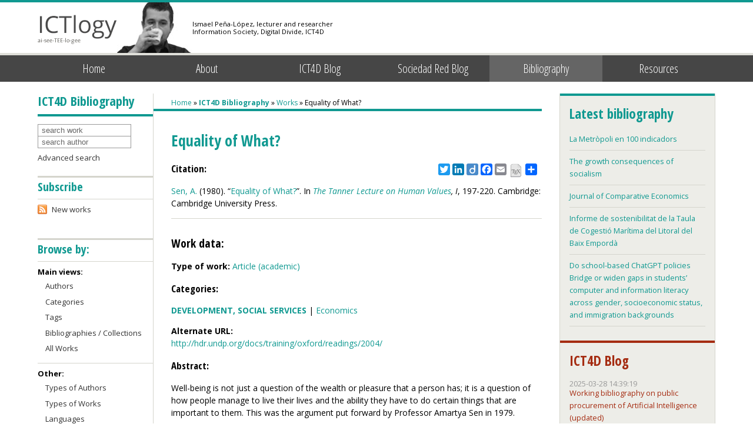

--- FILE ---
content_type: text/html; charset=UTF-8
request_url: https://ictlogy.net/bibliography/reports/projects.php?idp=845&lang=en
body_size: 6907
content:
<!DOCTYPE html PUBLIC "-//W3C//DTD XHTML 1.0 Transitional//EN" "https://www.w3.org/TR/xhtml1/DTD/xhtml1-transitional.dtd">
<html xmlns="https://www.w3.org/1999/xhtml" xml:lang="en" lang="en" dir="ltr">
<head>
<meta http-equiv="content-type" content="text/html; charset=utf-8" />
<!--<meta http-equiv="content-type" content="text/html; charset=ISO-8859-1" />-->
<meta name="origen" content="https://ictlogy.net/bibliography/reports/projects.php?idp=845&lang=en"/>
<meta property="og:url" content="https://ictlogy.net/bibliography/reports/projects.php?idp=845&lang=en"/>
<meta name="generator" content="BibCiter" />
<meta name="description" content="Research on the Information Society, the Digital Divide and Information and Communication Technologies for development"/>
<meta property="og:description" content="Research on the Information Society, the Digital Divide and Information and Communication Technologies for development"/>
<meta name="author" content="Ismael Pe&ntilde;a-L&oacute;pez"/> <!-- Aquesta etiqueta fa referència a qui gestiona el web, tal i com marca l'estàndard HTML. Per les referències bibliogràfiques, estudieu cada cas en particular. -->
<meta name="microid" content="mailto+https:sha1:7f9196bfa5f863e6101fa86ff63ad74c3c07e71a" />
<meta name="organization" content="ICTlogy.net"/>
<meta name="locality" content="EN, Spain"/>
<meta name="lang" content="en, net"/>
<meta name="keywords" content="ictlogy, ictlogist, ismael, pe&ntilde;a, l&oacute;pez, science, scholar, academic, ict, ict4d, Information and Communication Technologies for Development, development, digital, divide, ecommunication, knowledge, management, e-learning, e-volunteering, e-volunteer, ngo, nonprofit,campus, peace, blog, weblog, wiki, bibliography, courses"/>
<meta name="robots" content="all" />
<meta http-equiv="cache-control" content="no-cache"/>

<meta property="og:image" content="https://ictlogy.net/img/ictlogy_icon.png"/>
<meta name="twitter:creator" content="@ictlogist" />
<meta name="twitter:card" content="summary" />

<link rel="shortcut icon" type="image/ico" href="/favicon.ico" />
<link rel="image_src" href="https://ictlogy.net/common/img/ismael1.jpg" />
<link rel="alternate" type="application/rss+xml" title="ICT4D Blog RSS 2.0" href="https://ictlogy.net/feed/" />
<link rel="alternate" type="application/rss+xml" title="SociedadRed Blog RSS 2.0" href="https://ictlogy.net/sociedadred/feed/" />
<link rel="alternate" type="application/rss+xml" title="ICT4D Blog Comments RSS 2.0" href="https://ictlogy.net/comments/feed/" />
<link rel="alternate" type="application/rss+xml" title="SociedadRed Blog Comments RSS 2.0" href="https://ictlogy.net/sociedadred/comments/feed/" />
<link rel="alternate" type="application/rss+xml" title="Wiki (newpages) RSS 2.0" href="https://ictlogy.net/wiki/index.php?title=Special:Newpages&amp;feed=rss" />
<link rel="alternate" type="application/rss+xml" title="Wiki (recentchanges) RSS 2.0" href="https://ictlogy.net/wiki/index.php?title=Special:Recentchanges&amp;feed=rss" />
<link rel="alternate" type="application/rss+xml" title="Bibliography RSS 2.0" href="https://ictlogy.net/bibliography/feed_works_rss20.php" />
<link rel="alternate" type="application/rss+xml" title="Entire ICTlogy Feed" href="https://ictlogy.net/lifestream/feed" />
<!--<link rel="profile" href="https://gmpg.org/xfn/11" />-->
<link href="/common/estils_ictlogy.css" rel="stylesheet" type="text/css" />
<link href="/common/estils_ictlogy_interiors.css" rel="stylesheet" type="text/css" />
<link href="/common/estils_ictlogy_colors.css" rel="stylesheet" type="text/css" />
<meta name="viewport" content="width=device-width, initial-scale=1, maximum-scale=10,user-scalable=yes">
<!--<script src="https://ajax.googleapis.com/ajax/libs/jquery/1.7.1/jquery.min.js"></script>--><meta name="twitter:url" content="https://ictlogy.net/bibliography/reports/projects.php?idp=845&lang=en" />
<meta property="og:title" content="Work &raquo; Equality of What?"> 
<meta name="twitter:title" content="Work &raquo; Equality of What?" />
<meta name="description" content="ICTlogy &raquo; ICT4D Bibliography &raquo; Work &raquo; Equality of What?"> 
<meta property="og:description" content="ICTlogy &raquo; ICT4D Bibliography &raquo; Work &raquo; Equality of What?"> 
<meta name="twitter:description" value="ICTlogy &raquo; ICT4D Bibliography &raquo; Work &raquo; Equality of What?" />
<!-- <meta name="twitter:image" content="https://ictlogy.net/common/img/ismael1.jpg" />-->
<meta property="og:image" content="https://ictlogy.net/common/img/ict4dbibliography.png"> 
<meta name="twitter:image" content="https://ictlogy.net/common/img/ict4dbibliography.png" />
    
<link href="https://ictlogy.net/bibliography/dress/style_bibciter.css" rel="stylesheet" type="text/css" />
<link href="https://ictlogy.net/bibliography/dress/style_niceform.css" rel="stylesheet" type="text/css" />
<link href="https://ictlogy.net/bibliography/searchwork.xml" rel="search" type="application/opensearchdescription+xml" title="BibCiter: Work" />


<script type='text/javascript' src='https://ictlogy.net/bibliography/dress/bibciter.js'></script><title>ICTlogy &raquo; ICT4D Bibliography &raquo; Work &raquo; Equality of What?</title>
<meta property="og:title" content="ICTlogy Bibliography &raquo; Work &raquo; Equality of What?"/>
</head>
<body class="resources">
<script src="https://ajax.googleapis.com/ajax/libs/jquery/1.7.1/jquery.min.js"></script>
<script src="https://www.google.com/jsapi" type="text/javascript"></script>
<!-- header -->
<div id="header">
<h1><a href="/">ICTlogy</a></h1>
<div id="tagline"> <img src="/common/img/ismael1.jpg"  alt="Ismael Peña-López" />
<p>Ismael Pe&ntilde;a-L&oacute;pez, lecturer and researcher<br/>Information Society, Digital Divide, ICT4D</p>
</div>
<!--<ul id="idioma">
   <li><a  href=""></a></li>
   </ul>-->
</div>
<!-- FI header --> <div id="menu_container" class="clearfix">
  <ul  id="menu" class="clearfix"  style="z-index: 1000;">
    <li><a href="/" >Home</a></li>
    <li><a href="/about-me" >About</a>
	  <ul class="submenu">
	<li><a href="/?page_id=657">Formal CV</a></li>
	<li><a href="/?page_id=1935">Affiliations</a></li>
	<li><a href="/?page_id=1982">Research</a></li>
	<li><a href="/works?lang=en">Works</a></li>
	<li><a href="/?page_id=1915">Teaching</a></li>
<!--	<li><a href="/consulting?lang=en">Consulting</a></li> -->
	<li><a href="/category/news">News</a></li>
	<li><a href="/?page_id=267">Contact me</a></li>
</ul>    
	</li>
    <li><a href="/ict4dblog" >ICT4D Blog</a>
    	<ul class="submenu">
		<li><a href="/archives/">Browse the archives</a></li>
		<li><a href="/review">Review <small>(ISSN 1886-5208)</small></a></li>
		<li><a href="/conference-reviews">Liveblogging</a></li>
		</ul>
    </li>
    <li><a href="/sociedadred" >Sociedad Red Blog</a>
       	<ul class="submenu">
		<li><a href="/sociedadred/archivos/">Browse the archives</a></li>        
		</ul>
	</li>
	
    <li><a href="/bibliography"  class="active" >Bibliography</a>
       	<ul class="submenu">
		<li><a href="/bibliography/reports/contacts.php?idc=1">Works by Ismael Pe&ntilde;a-L&oacute;pez</a></li>        
		</ul>
	</li>	
	
    <li id="menu-resources"><a href="/resources" >Resources</a>
	    <ul class="submenu">
    
    <li><a href="/wiki">Wiki</a></li>
    <li><a href="/timelines">Timelines</a></li>
	<!--<li><a href="/bibliography/reports/types_projects.php?idtp=16">Courses</a></li>
	<li><a href="/bibliography">Bibliography</a></li>
    <li><a href="/eparticipation">e-participation</a></li>
    <li><a href="/ict4d-calendar">ICT4D Calendar</a></li>
    <li><a href="/ict4d-tweetmap">ICT4D Map</a></li>
	<li><a href="/lifestream/blogroll">Blogroll</a></li>-->
   </ul>	</li>
	
<!--	
    <li><a href="/lifestream" >Lifestream</a>
		<ul class="submenu">
		<li><a href="/lifestream">Feed Aggregator</a></li>
		<li><a href="/lifestream/blogroll">Blogroll</a></li>
		</ul>
	</li>
-->	
  </ul>
</div><div class="colmask threecol">
<div id="colmid">
<div id="colleft">
<div id="main">
<!--
<div id="rap">
<div id="content">
-->  
<div class="breadcrumbs">
<a href="/">Home</a> &raquo; 
<strong><a href="https://ictlogy.net/bibliography">ICT4D Bibliography</a></strong> &raquo; 
<a href="https://ictlogy.net/bibliography/reports/projects_list.php">Works</a> &raquo; 
Equality of What?</div>
<div class="menureport">
</div> 
<div class="post">
<h2 class="storytitle">Equality of What?</h2>
<div class="storycontent">
<div class="socialmedia">
<div class="a2a_kit a2a_kit_size_20 a2a_default_style">
<!--<a title="Add this article to your Mendeley library" href="https://www.mendeley.com/import/?url=https://ictlogy.net/bibliography/reports/projects.php?idp=845"><img src="https://www.mendeley.com/graphics/mendeley.png"/></a>-->
<a class="a2a_button_twitter"></a>
<a class="a2a_button_linkedin"></a>
<a class="a2a_button_diigo"></a>
<a class="a2a_button_facebook"></a>
<a class="a2a_button_email"></a>
<a href="export_bibtex.php?idp=845
	&exportfile=exports/bibtex_project_845.txt&nameexport_contact=Amartya Sen
	&nameexport_project=Equality of What?
	&yearexport_project=1980
	&exportincluder_name_project=The Tanner Lecture on Human Values
	&volume_inclusion=I
	&issue_inclusion=
	&isbntype_project=
	&isbn_project=
	&exportpages_inclusion=197-220
	&exportreference_inclusion=
	&tags_project=
	&sitetitle=ICT4D Bibliography
	&bibciterurl=https://ictlogy.net/bibliography
	&url_project="><img alt="BibTeX logo" title="Export to a BibTeX file" src="https://ictlogy.net/bibliography/img/tex.png"></a>&nbsp;
<a class="a2a_dd" href="https://www.addtoany.com/share"></a>
</div>
<script async src="https://static.addtoany.com/menu/page.js"></script>
</div>
<h4>Citation:</h4>
<div class="bibliography" id="citation"><a href='https://ictlogy.net/bibliography/reports/contacts.php?idc=734' title="Sen, Amartya">Sen, A.</a> (1980). &#8220;<a href="https://ictlogy.net/bibliography/reports/projects.php?idp=845">Equality of What?</a>&#8221;. In 
				<a href='https://ictlogy.net/bibliography/reports/projects.php?idp=846'><em>The Tanner Lecture on Human Values</em></a><em>, I</em>, 197-220. Cambridge: Cambridge University Press.</div>
<h3>Work data:</h3>
<p><strong>Type of work:</strong> <a href='https://ictlogy.net/bibliography/reports/types_projects.php?idtp=3'>Article (academic)</a></p>
<h4>Categories:</h4><a href='https://ictlogy.net/bibliography/reports/types_categories.php?idcat=9'><span style="text-transform: uppercase;"><strong>Development, Social Services</strong></span></a> | <a href='https://ictlogy.net/bibliography/reports/types_categories.php?idcat=16'>Economics</a></p>
<p><strong>Alternate URL:</strong><br/><a href='http://hdr.undp.org/docs/training/oxford/readings/2004/'>http://hdr.undp.org/docs/training/oxford/readings/2004/</a></p><div id="abstract"><a name="abstract"></a><h4>Abstract:</h4><p>Well-being is not just a question of the wealth or pleasure that a person has; it is a question of how people manage to live their lives and the ability they have to do certain things that are important to them. This was the argument put forward by Professor Amartya Sen in 1979.</p>

<p>In his seminal Tanner Lecture – ‘Equality of What?’, Sen unites economics and philosophy to explore how a person’s well-being might best be measured. It was the first in a series of writings in which he developed his capability approach. This focuses on the actual capability and freedom people have to live the kind of life they value. The capability approach has since become a main (inter-disciplinary) alternative to the standard economic frameworks for analysing inequality.</p>

<p>Sen examines and critiques three traditional approaches to equality: utilitarian equality, total utility equality and Rawlsian equality. These relate well-being to either wealth (income or possessions), utility (pleasure, getting what you want) or access to primary social goods (basic liberties and basic goods). Sen shows that each of these approaches has shortcomings; even a combination of the three fails to provide an adequate framework for understanding individual advantage.</p>

<p>Sen builds on and goes beyond Rawl’s theory of justice, with its focus on primary social goods. The Rawlsian approach, he argues, fails to recognise the fundamental differences between human beings. Sen proposes an alternative framework for thinking about equality which he calls ‘basic capability equality’. This approach focuses on a person being able to do certain basic things, such as feed themselves and participate in community life. It concerns a person’s ability to function and achieve.</p>
<p>Key arguments of this thesis include:</p>
<ul>
<li>It is essential to recognise the diversity among people.</li>
<li>People’s needs vary depending on a range of factors: for example health, body size, location, climatic conditions.</li>
<li>Because people’s needs differ, people will also differ in the use they can make of certain goods: for example, a disabled person may need certain things that an able-bodied person does not just to achieve mobility.</li>
<li>The capability approach focuses on a person’s actual capability to make use of the goods, services and opportunities available to them.</li>
<li>Capabilities depend on people’s health (physical and mental) and the circumstances in which they are living.</li>
<li>Some capabilities are universal while others can be culturally specific.</li>
</ul>
<p>(from <a href="http://www.id21.org/id21ext/s5cas1g1.html">id21</a>)</p></div>
<!--
<div id="relatedcontacts">
<h4><a href="javascript:ajaxpage('constellation_object_contacts_projects.php?selnodeid=w845&objectheight=500&objectwidth=680','relatedcontacts');">Visualize related contacts</a></h4>
</div>
-->
		</div> <!-- closes storycontent div> -->
	</div> <!-- closes post div> -->
</div> <!-- closes main div>-->
<!--</div>  closes content div> -->
<div id="sidebar1">
<h2 id="section_title"><a href="https://ictlogy.net/bibliography">ICT4D Bibliography</a></h2>
<div class="searchbox">
	<div>
	<form class="niceform" action="https://ictlogy.net/bibliography/reports/projects_list.php" method="get" name="searchform_sidebar_projects">
	<input class="short" type="text" name="filter_name_project" id="filter_name_project_sidebar" onblur="if(this.value=='')value='search work';" onfocus="if(this.value=='search work')value=''" value="search work" />
	</form>
	</div>
	<div style="margin-top:-8px;">
	<form class="niceform" action="https://ictlogy.net/bibliography/reports/contacts_list.php" method="get" name="searchform_sidebar_contacts">
	<input class="short" type="text" name="filter_dummyname_contact" id="filter_dummyname_contact_sidebar" onblur="if(this.value=='')value='search author';" onfocus="if(this.value=='search author')value=''" value="search author" />
	<div><a href="https://ictlogy.net/bibliography/tools/search.php">Advanced search</a></div>
	</form>	
	</div>   

<h2>Subscribe</h2>
<ul style"margin-top:10px;" class="icon rss">
    <li><a href="https://ictlogy.net/bibliography/feed_works_rss20.php">New works</a></li>
</ul>
</div>

	
<h2>Browse by:</h2> 
<ul class="subcategories">
<li>Main views:	<ul>
		<li><a href="https://ictlogy.net/bibliography/reports/contacts_list.php">Authors</a></li>
		<li><a href="https://ictlogy.net/bibliography/reports/types_categories_list.php">Categories</a></li>
		<li><a href="https://ictlogy.net/bibliography/reports/types_tags_list.php">Tags</a></li>        
		<li><a href="https://ictlogy.net/bibliography/reports/bibliographies_list.php?id_type_project=allgrouped">Bibliographies / Collections</a></li>
		<li><a href="https://ictlogy.net/bibliography/reports/projects_list.php">All Works</a></li>
        </ul></li>
</ul>
        
<ul class="subcategories">        
    <li>Other:    
    <ul>
		<li><a href="https://ictlogy.net/bibliography/reports/types_authors_list.php">Types of Authors</a></li>
		<li><a href="https://ictlogy.net/bibliography/reports/types_projects_list.php">Types of Works</a></li>
		<li><a href="https://ictlogy.net/bibliography/reports/types_languages_list.php">Languages</a></li>
		<li><a href="https://ictlogy.net/bibliography/reports/types_countries_list.php">Countries</a></li>
	</ul>
</li>
</ul>	
	
</div><div id="sidebar2">
<div class="widget resources">
<h2><a href="/bibliography?lang=en">Latest bibliography</a></h2>
<div class="item"><p><a href="https://ictlogy.net/bibliography/reports/projects.php?idp=6075" title="La Metròpoli en 100 indicadors">La Metròpoli en 100 indicadors</a></p></div>
<div class="item"><p><a href="https://ictlogy.net/bibliography/reports/projects.php?idp=6074" title="The growth consequences of socialism">The growth consequences of socialism</a></p></div>
<div class="item"><p><a href="https://ictlogy.net/bibliography/reports/projects.php?idp=6073" title="Journal of Comparative Economics">Journal of Comparative Economics</a></p></div>
<div class="item"><p><a href="https://ictlogy.net/bibliography/reports/projects.php?idp=6072" title="Informe de sostenibilitat de la Taula de Cogestió Marítima del Litoral del Baix Empordà">Informe de sostenibilitat de la Taula de Cogestió Marítima del Litoral del Baix Empordà</a></p></div>
<div class="item"><p><a href="https://ictlogy.net/bibliography/reports/projects.php?idp=6071" title="Do school-based ChatGPT policies Bridge or widen gaps in students’ computer and information literacy across gender, socioeconomic status, and immigration backgrounds">Do school-based ChatGPT policies Bridge or widen gaps in students’ computer and information literacy across gender, socioeconomic status, and immigration backgrounds</a></p></div>
</div><div class="widget blog">
<h2><a href="/ict4dblog">ICT4D Blog</a></h2>
<ul>
<li><p class="data">2025-03-28 14:39:19</p><p><a href="https://ictlogy.net/?p=4830" title="Working bibliography on public procurement of Artificial Intelligence (updated)">Working bibliography on public procurement of Artificial Intelligence (updated)</a></p></li>
<li><p class="data">2025-01-11 10:37:07</p><p><a href="https://ictlogy.net/?p=4820" title="New Public Governance in practice: a programme for the Administration in times of networks, uncertainty and complexity">New Public Governance in practice: a programme for the Administration in times of networks, uncertainty and complexity</a></p></li>

</ul></div><div class="widget blog">
<h2><a href="#label not defined sociedadredgurl">SociedadRed Blog</a></h2>
<ul>
<li><p class="data">2025-12-06 14:52:30</p><p><a href="https://ictlogy.net/sociedadred/?p=1593" title="¿Hay demasiados observatorios públicos?">¿Hay demasiados observatorios públicos?</a></p></li>
<li><p class="data">2025-11-30 14:04:24</p><p><a href="https://ictlogy.net/sociedadred/?p=1574" title="Profesionales de la atención social: vertebradores de la gobernanza de los servicios públicos">Profesionales de la atención social: vertebradores de la gobernanza de los servicios públicos</a></p></li>

</ul></div></div><!-- </div>  closes rap div> -->
</div>
</div>
</div>
<!-- footer -->
<a name="footer"></a><div id="footer">
 <div class="widget_w">
  <div class="col125"><div class="about-simple">
    <h2>About Me</h2>
    <ul class="submenu">
	<li><a href="/?page_id=657">Formal CV</a></li>
	<li><a href="/?page_id=1935">Affiliations</a></li>
	<li><a href="/?page_id=1982">Research</a></li>
	<li><a href="/works?lang=en">Works</a></li>
	<li><a href="/?page_id=1915">Teaching</a></li>
<!--	<li><a href="/consulting?lang=en">Consulting</a></li> -->
	<li><a href="/category/news">News</a></li>
	<li><a href="/?page_id=267">Contact me</a></li>
</ul>    
</div></div>
  <div class="col125"> <h2><a href="/resources">Resources</a></h2>
    <ul class="submenu">
    
    <li><a href="/wiki">Wiki</a></li>
    <li><a href="/timelines">Timelines</a></li>
	<!--<li><a href="/bibliography/reports/types_projects.php?idtp=16">Courses</a></li>
	<li><a href="/bibliography">Bibliography</a></li>
    <li><a href="/eparticipation">e-participation</a></li>
    <li><a href="/ict4d-calendar">ICT4D Calendar</a></li>
    <li><a href="/ict4d-tweetmap">ICT4D Map</a></li>
	<li><a href="/lifestream/blogroll">Blogroll</a></li>-->
   </ul></div>
  <div class="col25">
   <h2><a href="/ict4dblog">ICT4D Blog </a></h2>
   
<ul>
<li><a href="https://ictlogy.net/?p=4830" title="Working bibliography on public procurement of Artificial Intelligence (updated)">Working bibliography on public procurement of Artificial Intelligence (updated)</a></li>
<li><a href="https://ictlogy.net/?p=4820" title="New Public Governance in practice: a programme for the Administration in times of networks, uncertainty and complexity">New Public Governance in practice: a programme for the Administration in times of networks, uncertainty and complexity</a></li>

</ul>   <h2>&nbsp;</h2>
   <h2><a href="/sociedadred">Sociedad Red Blog </a></h2>
   
<ul>
<li><a href="https://ictlogy.net/sociedadred/?p=1593" title="¿Hay demasiados observatorios públicos?">¿Hay demasiados observatorios públicos?</a></li>
<li><a href="https://ictlogy.net/sociedadred/?p=1574" title="Profesionales de la atención social: vertebradores de la gobernanza de los servicios públicos">Profesionales de la atención social: vertebradores de la gobernanza de los servicios públicos</a></li>

</ul>  </div>
  <div class="col225"><h2>Follow Ictlogy</h2>
   <ul class="icon rss">
    <li><a href="http://ictlogy.net/feed/">ICT4D Blog (posts)</a></li>
    <li><a href="http://ictlogy.net/comments/feed/">ICT4D Blog (com.)</a></li>
    <li><a href="http://ictlogy.net/sociedadred/feed/">SociedadRed Blog (posts)</a></li>
    <li><a href="http://ictlogy.net/sociedadred/comments/feed/">SociedadRed Blog (com.)</a></li>
    <li><a href="http://ictlogy.net/bibciter/feed_works_rss20.php">Bibliography</a></li>
    <li><a href="http://ictlogy.net/wiki/index.php?title=Special:Newpages&amp;feed=rss">Wiki (new)</a></li>
    <li><a href="http://ictlogy.net/wiki/index.php?title=Special:Recentchanges&amp;feed=rss">Wiki (recent)</a></li>
<!--    <li><a href="http://ictlogy.net/lifestream/feed">All ICTlogy Universe Feed</a></li>-->
   </ul></div>
  <div class="col225"><h2>Social Networks </h2>
   <ul class="icon">
    <li><a href="https://twitter.com/ictlogist" class="twitter">Twitter </a></li>
    <li><a href="https://www.google.com/calendar/b/0/render?cid=ictlogist@gmail.com&amp;pli=1" class="calendar">Calendar</a></li>
<!--    <li><a href="https://www.dopplr.com/traveller/ictlogist" class="dopplr">Dopplr</a></li>-->
    <li><a href="https://linkedin.com/in/ictlogist" class="linkedin">Linkedin</a></li>
    <li><a href="https://www.researchgate.net/profile/Ismael_Pena-Lopez" class="researchgate">ResearchGate</a></li>
    <li><a href="https://uoc.academia.edu/ictlogist" class="academiaedu">Academia.edu</a></li>        

<!--    <li><a href="https://friendfeed.com/ictlogist" class="friendfeed">FriendFeed</a></li>-->
    <li><a href="https://www.slideshare.net/ictlogist" class="slideshare">Slideshare</a></li>
    <li><a href="https://prezi.com/user/ictlogist/" class="prezi">Prezi</a></li>
    <li><a href="https://www.youtube.com/ictlogist" class="youtube">YouTube</a></li>
	<li><a href="https://www.diigo.com/user/ictlogist" class="diigo">Diigo</a></li>
<!--    <li><a href="https://delicious.com/ictlogist" class="delicious">Delicious</a></li> -->
<!--    <li><a href="https://www.google.com/reader/shared/ictlogist" class="google_shared">Google Shared</a></li>-->
   </ul></div>
 </div>
 <div id="disclaimer">
<a href="/?page_id=244">About ICTlogy</a> | 
<a href="/?page_id=267">Contact me</a> | 
<a href="/about-me/about-ictlogy#disclaimer">Disclaimer</a> | 
<a href="/?page_id=286">Setup of this site</a> | <a rel="license" href="https://creativecommons.org/licenses/by-nc/3.0/"> <img border="0" src="/common/img/cc-by-nc.png" align="middle" alt="Creative Commons license logo" title="Creative Commons Attribution-Noncommercial 3.0" /> </a> | 
  Done with BibCite<a href="/bibliography/tools/login.php">r</a>  | Design by <a href="https://www.pimpampum.net/">Pimpampum</a></div>
</div>
<!-- Google tag (gtag.js) -->
<script async src="https://www.googletagmanager.com/gtag/js?id=G-SRWBWGB1QX"></script>
<script>
  window.dataLayer = window.dataLayer || [];
  function gtag(){dataLayer.push(arguments);}
  gtag('js', new Date());

  gtag('config', 'G-SRWBWGB1QX');
</script>
<!-- INICI Google antic -->
<script type="text/javascript">
var gaJsHost = (("https:" == document.location.protocol) ? "https://ssl." : "https://www.");
document.write(unescape("%3Cscript src='" + gaJsHost + "google-analytics.com/ga.js' type='text/javascript'%3E%3C/script%3E"));
</script>
<script type="text/javascript">
try {
var pageTracker = _gat._getTracker("UA-959633-1");
pageTracker._trackPageview();
} catch(err) {}</script>
<!-- FI Google antic -->
<script src="https://static.getclicky.com/13888.js" type="text/javascript"></script>
<noscript><p><img alt="Clicky" src="https://static.getclicky.com/13888ns.gif" /></p></noscript></body>
</html>

--- FILE ---
content_type: text/css
request_url: https://ictlogy.net/common/estils_ictlogy.css
body_size: 3196
content:
@charset "utf-8";

/* CSS Document */

@import url(https://fonts.googleapis.com/css?family=Open+Sans:700,700italic,400italic,400|Open+Sans+Condensed:700,300,300italic);

* {
margin: 0;
padding: 0;
}

div {
-moz-box-sizing: border-box;
-webkit-box-sizing: border-box;
box-sizing: border-box;
*behavior: url(/common/boxsizing.htc);
}

body {
margin: 0;
padding: 0;
font-family: "Open Sans", Helvetica, Arial, sans-serif;
font-size: 87.5%; /* 14px/16px */
line-height: 150%;
/*background-color: #f4f4f1*/
background-color: #ffffff;
}

/* generals */

p {
margin-bottom: 1em;
}

h1, h2, h3, h4 {
font-family: "Open Sans Condensed", Arial Narrow, Helvetica, Arial, sans-serif;
margin-bottom: 0.8em;
}

h2 {
font-size: 187.5%;
font-weight: 700;
line-height: 1.2;
}

h3 {
/* font-size:153.846%; */ /* abans: 133.3333333%*/
font-size:140%;
line-height: 1.3em;
font-weight: 700;
margin-top: 1.5em;
}

h4 {
/*font-size: 128.57143%;*/
font-size: 120%;
line-height: 1.3em;
font-weight: 700;
margin: 1em 0;
/*margin-top: 1.5em;*/
}

h5, h6 {
font-size: 100%;
line-height: 1.3em;
font-weight: 700;
margin: 1.5em 0 1em 0;
}

a {
text-decoration: none;
color: #333;
}

a:visited {
color: #666;
}

a:hover {
text-decoration: underline;
}

a img {
border: none;
}

img {
max-width: 100%;
height: auto;
}

/* header */

#header {
width: 90%;
height: 86px;
margin: 0 auto;
position: relative;
}

h1 {
background:url(img/ictlogy_logo.gif) no-repeat left top;
text-indent: -999em;
margin-top: 20px;
float: left;
margin-bottom: 0;
}

h1 a {
width: 135px;
height: 51px;
display: block;
}

#idioma {
position: absolute;
right: 0;
top: 10px;
}

#idioma li {
display: inline;
font-size: 85.71428%;
margin-left: 8px;
}

#idioma a.selected {
color: #999;
}

.skiptranslate, .goog-te-gadget, .goog-te-gadget-simple, .goog-te-combo {
/*	background-color:#F5F5F5;*/
	border:none;
	font-family: "Open Sans", Helvetica, Arial, sans-serif;
/*	font-size: 70%;!important*/
	}
.goog-te-menu-value {
	border:none;
	font-size: 85.71428%;!important
	}	
.goog-te-gadget-simple img{display:none;}

#tagline {
font-size: 81.25%;
line-height: 120%;
float: left;
width: 480px;
}

#tagline img {
float: left;
}

#tagline p {
padding-top: 30px;
margin-bottom: 0;
}

#search {
position: absolute;
right: 0;
top: 50px;
}

.col_menu {
background-color: #EDEDE8;
}

.col_menu ul {
font-family: "Open Sans Condensed", Arial Narrow, Helvetica, Arial, sans-serif;
font-weight: 400;
font-size: 150%;
}

.col_menu li {
list-style-type: none;
margin-bottom: 0.5em;
}

/* footer */
		
#footer {
width: 100%;
background-color: #464646;
border-top: 4px solid #DFDFD9;
color: #eaeaea;
padding-top:1em;
clear: both;
}

#footer a, #footer a:visited {
color: #fff;
}

#footer .widget_w {
background-color: transparent;
border: none;
margin-bottom: 0;
}

#footer .col5 {
border: none;
}

#footer li {
list-style-type: none;
margin-bottom: 8px;
}

#footer p {
font-size: 75%;
line-height: 150%
}

#disclaimer {
clear: both;
text-align: center;
padding: 30px 0;
font-size: 75%;
}

/* contingut  home */

.item, .item-sr-home, .item-blog-home {
border-bottom: 1px solid #d5d5cd;
padding-bottom: 8px;
margin-bottom: 8px;
clear:both;
}

.item-sr-home p,  .item-blog-home p {
margin-bottom: 0;
}

.item p {
margin-bottom: 0;
}

.home .blog .item p {
margin-bottom: 1em;
}

.home .blog .item p.data {
margin-bottom: 0;
}

.home .blog .item ul, .home .noticies ul,
.home .blog .item ol, .home .noticies ol {
margin-bottom: 1em;
padding-left: 3em;
}

.home .blog .item li {
margin-bottom: 1em;
}

.home h3 {
margin-top: 0;
}

.more {
width: 95%;
position:absolute;
bottom: 16px;
box-sizing: border-box;
-moz-box-sizing: border-box;
-webkit-box-sizing: border-box;
*behavior: url(/common/boxsizing.htc);
border: 1px solid #d5d5cd;
text-align: center;
font-weight: bold;
background-color: #edede8;
margin-top: 16px;
clear: both;
}

.noticies .more {
 position: static;}

.col5 .more {
width: 90%;
}

.more a {
padding: 8px;
display: block;
}

.more a:hover {
background-color: #d5d5cd;
text-decoration: none;
}

/* padding per sota per posar el more */

 .home .blog, .home .resources .col5i3, .home .resources .wiki, .home .lifestream .col5 {
position:relative;
padding-bottom: 80px;
}

.col5i2.blog:last-child, .col5i2:last-child {
border-right: none;
}

.data {
color: #999;
margin-bottom: 0;
}

.container2.noticies h2 {
padding-top: 16px;
padding-left: 16px;
}

.container2.noticies .col5i2 {
padding-top: 0;
position: relative;
}

.noticies img {
max-width: 100%;
height: auto;
float: left;
margin: 0 16px 8px 0;
}

.noticies .more {
margin: 16px;
}

.col5 img {
height: auto;
max-width: 100%;
margin-bottom: 8px;
margin-right: 16px;
}

.lifestream .col5 img {
 float: none;}

.widget_w.resources .wiki p {
margin-bottom: 0.5em;
}

.widget_w.lifestream h2 {
background-color: #EDEDE8;
padding: 16px;
margin-bottom: 0;
border-bottom: 1px solid #d5d5cd;
}

.widget_w.lifestream h4 {
font-size: 1em;
margin: 0 0 1em 0;
}

.widget_w.lifestream li {
list-style-type: none;
}

.widget_w.lifestream img {
margin: 0 10px 3px 0;
}

.widget_w.lifestream p {
font-size: 85.71428% /* 12/14 */;
line-height: 1.3;
}

.prezi-list img {
border:1px solid #d5d5cd;
}

.slideshare-widget img {
border:1px solid #d5d5cd;
width: 100%;
}

/*
.widget_w.lifestream {
display: table;
}

.widget_w.lifestream .col5 {
display: table-cell;
}

*/

.text-area {
border-top: 1px solid #CCBCBC;
}

.youtube-list li, .prezi-list li, .slideshare-widget li {
margin-bottom: 0;
border-top: 1px solid #CCBCBC;
padding-top: 12px;
}

#google_calendar {
margin-bottom: 1em;
}

.titol_dopplr {
padding-top: 1em;
}

/* layout home */

.widget_w, .containerb {
width: 90%;
margin: 0 auto 20px auto;
overflow: hidden;
border-left: 1px solid #d5d5cd;
border-right: 1px solid #d5d5cd;
border-bottom: 4px solid #d5d5cd;
}

.col5 {
width: 20%; /* 192/960 */
padding: 16px;
float: left;
border-right: 1px solid #d5d5cd;
position: relative;
}

.col5:last-child, .col5i2:last-child {
border-right: none;
}

.container2 {
width: 80%;/* 768/960 */
float: right;
overflow: hidden;
position: relative;
}

.col5i2 {
width: 50%; /* 384/768 */
padding:16px;
float: left;
border-right: 1px solid #d5d5cd;
display: inline-block;
position: relative;
padding-bottom: 50px;
}

.col5i3 {
width: 60%; /* 576/960 */
padding:16px;
float: left;
border-right: 1px solid #d5d5cd;
display: inline-block;
position: relative;
}

.col125 {
width: 15%;
padding:16px;
float: left;
}

.col25 {
width: 25%;
padding:16px;
float: left;
}

.col225 {
width: 22.5%;
padding:16px;
float: left;
}

.last {
border-right: none;
}

/* versió Anna */
 
 /* menus desplegable
https://csswizardry.com/2011/02/creating-a-pure-css-dropdown-menu */

#menu_container {
width: 100%;
background-color: #464646;
border-top: 4px solid #DFDFD9;
text-align: center;
overflow: visible;
margin-bottom: 20px;
clear: both;
}

#menu {
font-size: 142.857414% /* 20px/14px */;
font-family: "Open Sans Condensed", Arial Narrow, Helvetica, Arial, sans-serif;
font-weight: 400;
background-color: #464646;
list-style:none;
margin: 0 auto;
width:90%;
position:relative;
z-index:5;
}

#menu li {
float:left;
width: 16.66666%;
position:relative;
}

#menu li li {
width: 100%;
}

#menu li li a {
padding-left: 12px;
padding-right: 12px;
}

#menu a {
display:block;
color: #fff;
padding:12px 0;
text-decoration: none;
display: block;
background-color: #464646;
}

#menu a:hover, #menu li a.active {
color:#fff;
background-color: #656565;
}

#menu li:hover {
background-color: #656565;
}

/* clearfix */
.clearfix:after {
content: ".";
display: block;
clear: both;
visibility: hidden;
line-height: 0;
height: 0;
}

.clearfix {
display: inline-block;
}

html[xmlns] .clearfix {
display: block;
}

* html .clearfix {
height: 1%;
}

/*--- DROPDOWN ---*/
#menu ul {
background:#fff; /* Adding a background makes the dropdown work properly in IE7+. Make this as close to your page's background as possible (i.e. white page == white background). */
background:rgba(255, 255, 255, 0); /* But! Let's make the background fully transparent where we can, we don't actually want to see it if we can help it... */
list-style:none;
position:absolute;
left:-9999px; /* Hide off-screen when not needed (this is more accessible than display:none;) */
}

#menu ul li {
padding-top:1px; /* Introducing a padding between the li and the a give the illusion spaced items */
float:none;
}

#menu ul a {
white-space:nowrap; /* Stop text wrapping and creating multi-line dropdown items */
}

#menu li:hover {
background-color: #656565;
}

#menu li:hover ul { /* Display the dropdown on hover */
left:0; /* Bring back on-screen when needed */
display: block;
background-color: #464646;
width: 100%;
}

#menu li:hover a { /* These create persistent hover states, meaning the top-most link stays 'hovered' even when your cursor has moved down the list. */
background-color: #656565;
display:block;
text-decoration:none;
}

#menu li:hover ul a { /* The persistent hover state does however create a global style for links even before they're hovered. Here we undo these effects. */
text-decoration:none;
border-top: 1px solid #ccc;
text-align: left;
background-color: #464646;
}

#menu li:hover ul li a:hover { /* Here we define the most explicit hover states--what happens when you hover each individual link. */
background-color: #656565;
display: block;
}
 @media all and (max-width: 1124px) {
 #header, .widget_w, #footer .col5 {
 width: 95%;
}
 #menu {
 font-size: 128.57143% /* 18px/14px */;
}
}
 @media all and (width: 1024px) {
 .widget_w {
 background: url(/common/img/bg_about1024.png) repeat-y left top;
}
 .widget_w.lifestream {
 background: url(/common/img/bg_lifestream1024.png) repeat-y left top;
}
 .widget_w.lifestream .col5 {
 border-right: none;
}
 #footer .widget_w {
 background: none;
}
}
 @media all and (max-width: 768px) {
 #header {
 width: 97%;
}
 #menu {
 width: 100%;
}
 #menu ul {
 width: 100%;
 font-size: 112.5%;
}
 #menu li {
 width: 33.33333333%;
}

.col5.col_menu {
 border-right: none;}
 .col5 img {
 width: auto;
 height: auto;
 float: left;
margin-right: 16px;
}
 .widget_w {
 width: 97%;
 margin: 20px auto;
}
 .widget_w .col5 {
 float: none;
 width: 100%;
}
 .widget_w .col5.wiki {
 float: left;
 width: 40%;
}
 .lifestream .col5 {
 float: left;
width: 33.3333333333%;
}
 .lifestream .col5:nth-of-type(3n) {
  border-right: none;
}

 .lifestream .col5:nth-of-type(3n+1) {
clear: both;
}

 .lifestream .col5:nth-of-type(4),  .lifestream .col5:nth-of-type(5) {
  width: 50%;
   border-top: 1px solid #d5d5cd;
}

 .container2 {
 width: 100%;
}
 #footer .col5 {
 width: 100%;
}
 .col_menu li, #footer .col5 li {
 display: inline;
 margin-right: 4px;
padding-right:8px;
 border-right: 1px solid #d5d5cd;
}
 .col_menu li {
line-height: 2em;
}
 .col_menu li:last-child {
 border-right: none;
}
 #footer .col125 {
 width:50%;
}
 #footer .col25 {
 border-top: 1px dotted #ccc;
 border-bottom: 1px dotted #ccc;
 clear: both;
 width: 100%;
}
 #footer .col225 {
 width: 50%;
}
 #disclaimer {
border-top: 1px dotted #ccc;
}
}
 @media screen and (max-width: 508px) {
 #search {
position: static;
border-top: 1px solid #D5D5CD;
padding:10px 0;
}
 #idioma {
margin-top: 0;
padding: 0;
top:0;
}
 /*#idioma li {
display: block;
text-align: right;
}*/

#tagline {
margin-bottom: 8px;
}
 #menu li {
 width: 50%;
 font-size: 112.5%;
}
 .widget_w {
 width: 100%;
 margin: 20px auto;
}
 .container2, .lifestream .col5, .widget_w .col5i2, .widget_w .col5i3, .col5, .widget_w .col5.wiki {
 width: 100%;
 float: none;
}
 .home .blog {
 padding-bottom: 0;
}
 .more {
 position: static;
 width: auto;
}
 #tagline, h1 {
 margin-top: 10px;
 width: auto;
 float: none;
}
 #tagline img {
 display: none;
}
 #tagline p {
 width: auto;
padding-top: 0;
}
 #header {
 height: auto;
}
 #footer .col125, #footer .col25, #footer .col225 {
 float: none;
 width: 100%;
 border-bottom: 1px dotted #ccc;
}
 #footer li {
 margin-bottom: 0.5em;
}

--- FILE ---
content_type: text/css
request_url: https://ictlogy.net/common/estils_ictlogy_interiors.css
body_size: 4595
content:
@charset "UTF-8";

/* CSS Document */

/***********************************************
Estructura
 ************************************************/

/* layout basat en https://matthewjamestaylor.com/blog/perfect-3-column.htm */

body {
margin:0;
padding:0;
border:0;			/* This removes the border around the viewport in old versions of IE */
width:100%;
background-color: #ffffff;/* The min-width property does not work in old versions of Internet Explorer */
}

/* column container */
.colmask {
margin: 0 auto;
clear:both;
position:relative;	/* This fixes the IE7 overflow hidden bug */
clear:both;
width:90%;			/* width of whole page */
overflow:hidden;		/* This chops off any overhanging divs */
}

/* common column settings */

#colright, #colmid, #colleft, #colleftadmin {
float:left;
width: 100%;			/* width of page */
position:relative;
}

#main, #mainadmin, #sidebar1, #sidebaradmin, #sidebar2 {
float:left;
position:relative;
padding:0;	/* no left and right padding on columns, we just make them narrower instead 

					only padding top and bottom is included here, make it whatever value you need */
overflow:hidden;
}

/* 3 Column settings */





.threecol #main, .threecol #mainadmin {
width:80%; /* 593/996 */				/* width of center column content (column width minus padding on either side) */
left:100%;			/* 100% plus left padding of center column */
padding: 0 30px;
}

.threecol #colleftadmin {
right:60%; /* 593/996 */			/* width of the middle column *//*background:#f4f4f4;	 left column background colour */
}

.threecol #sidebaradmin {
color: #000;
width: 17%;   /* 170/996 */		/* Width of left column content (column width minus padding on either side) */
left:3%;	/* 233/996 */				/* width of (right column) plus (center column left and right padding) plus (left column left padding) */
}



@media screen and (max-width: 768px) {
.threecol #main, .threecol #mainadmin {
width:75%; 			/* width of center column content (column width minus padding on either side) */
left:100%;			/* 100% plus left padding of center column */
padding: 0 20px;
margin-bottom: 30px;
padding-right: 0;
}

 .threecol #colleft {
right:75%; 	/* width of the middle column */
/*background:#f4f4f4;	 left column background colour */
}
}

.threecol #colmid {
right:23%;	/* 233/996 */		/* width of the right column */
background-color: #ffffff;		/* center column background colour */
}

.threecol #colleft {
right:60%; /* 593/996 */			/* width of the middle column *//*background:#f4f4f4;	 left column background colour */
}

.threecol #main {
width:60%; /* 593/996 */				/* width of center column content (column width minus padding on either side) */
left:100%;			/* 100% plus left padding of center column */
padding: 0 30px;
}

.threecol #sidebar1 {
color: #000;
width: 17%;   /* 170/996 */		/* Width of left column content (column width minus padding on either side) */
left:23%;	/* 233/996 */				/* width of (right column) plus (center column left and right padding) plus (left column left padding) */
}

.threecol #sidebar2 {
width:23%;	/* 233/996 */			/* Width of right column content (column width minus padding on either side) */
left:83%;			/* Please make note of the brackets here:

					(100% - left column width) plus (center column left and right padding) plus (left column left and right padding) plus (right column left padding) */
}

/***********************************************
 Colors i tipografia 
 ************************************************/
 
/* main */

#main, #mainadmin {border-left: 1px solid #D5D5CD;}

.breadcrumbs {
font-size: 85.7143%;
margin-bottom: 20px;
margin-left: -30px;
min-height: 30px;
padding-left: 30px;
padding-top: 5px;
}

.breadcrumbs a, .breadcrumbs a:visited {color: #666;}

#main li, #mainadmin li {margin-bottom: 1em;}

#main ul, #mainadmin ul, #main ol, #mainadmin ol {margin-bottom: 1em; padding-left: 3em;}

.bibliography {margin-bottom: 1em;}

.postimage { 
border: 1px solid #ddd; 
/* text-align: center; */
margin-left: auto;
margin-right: auto;
background-color: #f3f3f3; 
padding-top: 4px; 
margin-bottom: 20px; 
max-width: 100%; 
padding: 8px; }

.postimageleft { 
border: 1px solid #ddd; 
/* text-align: center; */
width:41%; 
float:left; 
display: inline; 
padding: 7px; 
margin: 0px 20px 20px 0px;
background-color: #f3f3f3; 
/*padding-top: 4px; 
margin-bottom: 20px; 
padding: 8px; */}

.postimageright{ 
border: 1px solid #ddd; 
/* text-align: center; */
width:41%; 
float:right; 
display: inline; 
padding: 7px; 
margin: 0px 0px 20px 20px;
background-color: #f3f3f3; 
/*padding-top: 4px; 
margin-bottom: 20px; 
padding: 8px; */}

/* sidebar 1 */
 
#sidebar1 li, #sidebar2 li, #sidebaradmin li {list-style-type: none;}

#sidebar1, #sidebaradmin {font-size: 92.857143% /* 13px/14px */; border-bottom: 1px solid #D5D5CD;}

#sidebar1 .col5, #sidebaradmin .col15 {width: 100%; border-right: none; padding: 0;}

#sidebar1 h2, #sidebaradmin h2 {
margin: 1em 0 0 0;
padding:0.2em 0.2em 0.4em 0;
border-top: 3px solid #D5D5CD;
font-size: 153.84615% /* 20px/13px */;
}

#sidebar1 h2#section_title, #sidebaradmin h2#section_title {
border-top: none;
border-bottom-width: 4px;
border-bottom-style: solid;
font-size: 171.42857% /* 24px/14 */;
margin-top: 0;
padding: 0;
min-height: 35px;
}

#sidebar1 h2#section_title + h2, #sidebar1 h2#section_title + ul.submenu,
#sidebaradmin h2#section_title + h2, #sidebaradmin h2#section_title + ul.submenu{
border-top: none;
margin-top: 0;
}

#sidebar1 ul, #sidebaradmin ul {border-top: 1px solid #D5D5CD; padding-top: 0.5em; line-height: 1.3;}
#sidebar1 li, #sidebaradmin li {padding: 2px 6px 2px 0; margin-bottom: 0.5em;}
#sidebar1 .principal, #sidebaradmin .principal {font-weight: bold;}
#sidebar1 .subcategories h3, #sidebaradmin .subcategories h3 {font-family: "Open Sans", Helvetica, Arial, sans-serif; color: #000000;}
#sidebar1 .subcategories li, #sidebaradmin .subcategories li {font-weight: bold; border-bottom: 1px solid #D5D5CD;}
#sidebar1 .subcategories li:last-child, #sidebaradmin .subcategories li:last-child {border-bottom: none;}
#sidebar1 .subcategories ul li, #sidebaradmin .subcategories ul li {font-weight: normal; padding-left: 1em; border-bottom: none;}
#sidebar1 .subcategories ul, #sidebaradmin .subcategories ul {border-top: none;}
#sidebar1 .searchbox, #sidebaradmin .searchbox {padding: 1em 0;}
#sidebar1 .searchbox input[type=text], #sidebaradmin .searchbox input[type=text] {border: 1px solid #999; padding: 2px 6px; color: #666;}
#sidebar1 .searchbox input[type=text]:focus, #sidebaradmin .searchbox input[type=text]:focus {border-color: #333;}

/* sidebar 2 */

#sidebar2 {background-color: #EDEDE8; border: 1px solid #D5D5CD; border-top: none; font-size: 92.307692%; /* 12/13 */}
#sidebar2 h2 {font-size: 181.818181% /* 20/11 */;}
.widget {padding: 16px;}
.widget .data {line-height: 1;}
#sidebar2 li {list-style-type: none;}
#sidebar2 .widget.resources p {margin-bottom: 0;}
#sidebar2 .widget.resources .item {/*margin-bottom: 0; ictlogist */ /*border-bottom: none; ictlogist*/}

#footer {margin-top: 50px;}

/* blocs */

.sociedadred .entry, .blog .entry, .about .entry {
border-bottom: 4px solid #A52C11;
padding-bottom: 1em;
margin-bottom: 1.5em;
font-size:107.14286%;
line-height: 1.6;
clear:both;
overflow: hidden;
}

.about .entry {border-bottom: 4px solid #E49641;}
.entry table {margin-bottom: 1em; border-collapse: collapse;}
.entry tr {vertical-align: top;}
.entry td {padding: 6px; border: 1px solid #D5D5CD; border-collapse: collapse;}
.entry ul, .entry ol {padding-left: 3em;}
.postmetadata {color: #666; border: 1px solid #D5D5CD; font-size: 85.7143%; line-height: 1.4; padding: 8px;}


/*******************
ICTLOGY 
*******************/

/* comments */

#comments {
/*position:relative;*/
margin:20px 0 0;
padding:20px 0 0 0;
border-top:1px solid #e6e6e6;
border-top:1px solid rgba(0, 0, 0, 0.07);
}

/*#comments h3  { color:#333; font-weight:normal; margin-bottom:20px; }*/
/*
#comments .comment.even { 
    background: #fafafa; background: rgba(0,0,0,0.02); 
    border-bottom:1px solid #e6e6e6; 
    border-bottom:1px solid rgba(0,0,0,0.07); 
}
#comments .comment.odd { 
    background: #fdfdfd; background: rgba(0,0,0,0.02); 
    border-bottom:1px solid #e6e6e6; 
    border-bottom:1px solid rgba(0,0,0,0.07); 
}
*/
#comments .comment.thread-even, #comments .pingback {background: #fafafa; background: rgba(0, 0, 0, 0.02); border-bottom:1px solid #e6e6e6; border-bottom:1px solid rgba(0, 0, 0, 0.07);}
#comments .comment.thread-odd {background: #fdfdfd; background: rgba(0, 0, 0, 0.02); border-bottom:1px solid #e6e6e6; border-bottom:1px solid rgba(0, 0, 0, 0.07);}
#comments .comment, #comments .pingback {margin-top:10px; width:100%; list-style-type:none;}
#comments .comment .comment-container {position:relative; padding: 0px;}
#comments .avatar {float:left; margin: 0 15px 5px 0;}
#comments .avatar img {margin: 0; vertical-align: middle; border:1px solid #ddd; padding:3px; background:#fff;}
#comments ol.commentlist {margin:10px 10px 0 0px; padding:0 0 0 1.5em;}
#comments ul.children {margin:10px 10px 0 25px; padding:0;}
#comments ul.children li {border-top:1px solid #e6e6e6;}
#comments .cancel-comment-reply {margin:10px 0;}

.reply a {
margin:0px 0px 20px 10px;
padding: 5px 10px 6px;
font-family:Verdana, Geneva, Arial, sans-serif;
display: inline-block;
color: #333333 !important;
text-decoration: none;
position: relative;
font-size: 10px;
padding: 0px 6px 1px;
text-transform:uppercase;
/*text-shadow: 0 -1px 1px rgba(0,0,0,0.25); */
background-color:#EEEEEE;
border: 1px solid rgba(0, 0, 0, .25);
border-bottom-color: rgba(0, 0, 0, .35);
-moz-border-radius: 5px;
-webkit-border-radius: 5px;
}

.reply a:hover {text-decoration:none; background-color:#DDDDDD;}

/* -------------------- Posts ----------------------- */

.citation {margin: 10px 30px 20px 30px; padding: 10px 10px 10px 10px; border: dotted 1px; font-size: .85em;}
.meetings {margin: 10px 0px 30px 0px;}
.bibliography {text-align: left; margin: 10px 0px 15px 0px;}
.resources .bibliography, .about .bibliography {border-bottom: 1px solid #D5D5CD; padding-bottom: 15px;}
.bibliography a {color:#74303E; border-bottom: 0px; text-decoration: none;}
.bibliography a:hover {color:#57252f; text-decoration: underline; border-bottom: 0px;}

.reportlist ul {padding-left: 0;}
.reportlist ul li {line-height: 1em; list-style-type: circle; list-style-position: inside;}

.resources div.allinline,
.about div.allinline {border: 1px solid #D5D5CD; background-color:#EDEDE8; padding: 10px; overflow: hidden; clear: both;}

.intro {padding: 10px 20px 10px 20px; margin: 10px auto; font-size: 0.85em; width: 94%;}

.update {
border-left: 1px solid #E7768C;
border-bottom: 1px solid #E7768C;
border-top: 1px solid #E7768C;
border-right: 1px solid #E7768C;
padding: 5px;
margin: 8px 10px 28px 40px;
background: #FFF;
font-size: 1em;
voice-family: "\"}\"";
voice-family: inherit;
width: 300px;
}

.updatenice {
border-left: 1px solid #D29688;
border-bottom: 1px solid #D29688;
border-top: 1px solid #D29688;
border-right: 1px solid #D29688;
padding: 10px;
margin: 40px auto 40px auto;
background: #FFF;
font-size: 0.95em;
voice-family: "\"}\"";
voice-family: inherit;
width: 500px;
}

.updatenice h3, .updatenice h4, .updatenice h5 {margin: 5px 0px 0px 0px;}

.researchproject {
border: 1px solid #d5d5cd;
background-color: #EDEDE8;
margin: 20px 0;
margin-bottom:10px;
padding: 10px 10px 10px 10px;
/*float: left;*/
vertical-align: middle;
position: relative;
clear: both;
overflow: hidden;
max-width: 100%;
/*margin-left: 0 !important;/
/*width: auto !important;*/
width: 100%; 
}

.downloadfile {
border: 1px solid #d5d5cd;
background-color: #EDEDE8;
margin: 20px 0;
/*float: left;*/
vertical-align: middle;
position: relative;
clear: both;
overflow: hidden;
max-width: 100%;
margin-left: 0 !important;
width: auto !important;
}

.downloadfilecell {padding: 15px; float: left; vertical-align: middle;}
.downloadfile img {float: left;}

.relatedworks {
border: 1px solid #d5d5cd;
/*background-color: #EDEDE8;*/
background-color: #f4f4f1;
margin: 20px 0px 20px 0px;
padding: 15px 15px 15px 15px;
/*float: left;*/
vertical-align: middle;
position: relative;
clear: both;
overflow: hidden;
max-width: 100%;
margin-left: 0 !important;
width: auto !important;
}

blockquote {
	border-left: 3px solid #ccc;
	border-right: 3px solid #ccc;	
	margin: 0px 0px 15px 15px;
	padding-left: 5px;
}

.postit {
padding: 5px;
margin: 8px 10px 28px 70px;
background: #FFF9B3;
voice-family: "\"}\"";
voice-family: inherit;
width: 300px;
font-family: 'Trebuchet MS', Verdana, sans-serif;
font-size: small;
font-weight: normal;
line-height: 130%;
text-align: justify;
}

.postit_wide {
padding: 5px;
margin: 10px -5px 15px -5px;
background: #FFF9B3;
voice-family: "\"}\"";
voice-family: inherit;
width: 100%;
font-family: 'Trebuchet MS', Verdana, sans-serif;
font-size: small;
font-weight: normal;
line-height: 130%;
text-align: justify;
}

.postit_orange_wide {
padding: 5px;
margin: 0px -5px 15px -5px;
background: #FACCBC;
/* voice-family: "\"}\"";*/
voice-family: inherit;
width: 520px;
font-family: 'Trebuchet MS', Verdana, sans-serif;
font-size: small;
font-weight: normal;
line-height: 130%;
text-align: justify;
}

/* ------------------------------ WIKI -------------------------- */

#wpTextbox1 { width: 100% !important; }
#editpage-copywarn {visibility:hidden; height:0px; margin-bottom:10px;}

#ca-edit a {font-weight: bold !important;}

#f-list {display: inline; list-style-type: none;}

/* a.new, #menupersonal a.new {color:#ba0000; color:red;} */

#post .storycontent a.new {color:#ba0000;}
a.new:visited, #menupersonal a.new:visited {color:#a55858;}

.editsection {font-weight: normal; float: right; margin-left: 5px; color: #CCCCCC;}

#toc .editsection {margin-top: 0.7em; font-size: 94%; color: #CCCCCC;}
* html div.editsection {font-size: smaller; float: right; color: #CCCCCC;}
* html span.editsection {font-size: smaller; float: right; color: #CCCCCC;}
h1 .editsection {font-size: 53.2%; color: #CCCCCC;}
h2 .editsection {font-size: 66.7%; color: #CCCCCC;}
h3 .editsection {font-size: 75.8%; color: #CCCCCC;}
h4 .editsection {font-size: 86.2%; color: #CCCCCC;}
h6 .editsection {font-size: 125%; color: #CCCCCC;}

#mw-pages table {font-size: 100%;}

#siteNotice {text-align: center; font-size: 95%; padding: 0 0.9em 0 0.9em;}
#siteNotice p {margin: 0; padding: 0;}

#siteSub {display: none;}

#contentSub {
font-size: 84%;
/* font-size: small; !important*/
line-height: 1.2em;
margin: 0 0 1.4em 1em;
color: #7d7d7d;
width: auto;
}

#toc {font-size: 90%;}
#toc h2 {font-size: 120%;}

.usermessage {
background-color: #ffce7b;
border: 1px solid #ffa500;
color: Black;
font-weight: bold;
margin: 2em 0em 1em 0em;
padding: 0.5em 1em;
vertical-align: middle;
}

#catlinks {border:1px solid #aaaaaa; background-color:#f9f9f9; padding:5px; margin-top: 1em; clear: both;}
#catlinks ul {margin: 0 0 0 1em; padding: 0 0 0 0;}
#catlinks li {display: inline; /*border-right: 1px solid #ffa500;*/ margin-right: 1em;	/*padding-right: 1em;	*/}

.urlexpansion, .printfooter {display: none;}

.boxshadow {
width: 100%;
position: relative;
clear: both;
background-color: #EFEFEF;
padding: 10px;
margin: 3px 0px 3px 0px;
border: dotted 1px;
}

.boxfull, #mw-pages {
width: 100%;
position: relative;
clear: both;
}

.boxleft {float:left;}
.boxright {float:right;}
.boxleft, .boxright {
width:46%;
display: inline;
margin: 7px 0;
/* padding: 10px;  
	background-color: #EEEEEE; 	border: dotted 1px #74303E;	*/
border-top: 4px solid #D5D5CD;
display: inline;
}
.boxleft h3, .boxright h3 {margin: 10px 0px 10px 0px;}

/* xtras */
 
#alert {
width: 100%;
height: 22px;
margin: 0px 0px 0px 0px;
padding: 0px 2px 0px 0px;
background: #FFFFCC;
color: #333;
text-align:center;
border-bottom: double 3px #aba;
color:#74303E;
}

#alert a {
color:#74303E;
border-bottom: 0px;
text-decoration: none;
font-weight: bold;
}

.f {display: none;}

#google_calendar {padding: 0px 0px 0px 0px; margin: 0px 0px 0px -10px; width: 210px;}
#eXTReMe {visibility:hidden;}
#dopplr-blog-badge-for-ictlogist {margin: 0px 0px 0px 0px; width: 100%; background-color: gray;}
#dopplr-logo { display:none;}

.lifestream .dopplr-badge {line-height: 1.3; margin-top: 0px; padding: 0px; border: none; font-family: "Open Sans", Helvetica, Arial, sans-serif;}
.lifestream .dopplr-badge p {  font-family: "Open Sans", Helvetica, Arial, sans-serif;}
p.d-status {}
.lifestream .dopplr-badge ul.trips {margin-left: 0; font-size: 85.7143%;}
.lifestream .dopplr-badge ul.trips li {padding: 0.5em 0; border-top: 1px solid #CCBCBC;}

/* -------------------- Sociable ----------------------- */
div.sociablebreak { margin: 40px 0px 0px 0px; }

/*div.sociable { margin: 30px 0px 0px 0px; }

span.sociable_tagline { position: relative; }
span.sociable_tagline span { display: none; width: 14em; }
span.sociable_tagline:hover span {
	position: absolute;
	display: block;
	top: -5em;
	background: #ffe;
	border: 1px solid #ccc;
	color: black;
	line-height: 1.25em;
}
.sociable span {display: block;}
.sociable ul {display: inline; margin: 0 !important; padding: 0 !important;}
.sociable ul li {
	background: none;
	display: inline !important;
	list-style-type: none;
	margin: 0;
	padding: 1px;
}
.sociable ul li:before { content: ""; }
.sociable img {
	float: none;
	width: 16px;
	height: 16px;
	border: 0;
	margin: 0;
	padding: 0;
}

*/

/* -------------------- Google Custom ----------------------- */

/*
.gsc-control-cse {margin: 10px 0px -10px 0px;}
.gsc-branding { visibility:hidden;}
.gsc-adBlock, .gsc-adBlockInvisible { visibility:hidden;  z-index: 0; float: right;}
.gsc-adBlockInvisible iframe { visibility:hidden; z-index: 0; float: right;}
.gsc-resultsbox-visible {padding: 0px 0px 0px 0px; margin: 0px 0px 0px 0px; background-color: #EEEEEE;; display:block; z-index:100; float: left;}
#master-1 { visibility: collapse;}
*/


/***********************************************
Versions Responsive
 ************************************************/
 
 @media screen and (max-width: 1152px) {
 .colmask {
 margin: 0 auto;
 clear:both;
 position:relative;	/* This fixes the IE7 overflow hidden bug */
 clear:both;
 width:95%;			/* width of whole page */
 overflow:hidden;		/* This chops off any overhanging divs */
}
}
 @media screen and (max-width: 768px) {
 .colmask {
 margin: 0 auto;
 clear:both;
 position:relative;	/* This fixes the IE7 overflow hidden bug */
 clear:both;
 width:95%;			/* width of whole page */
 overflow:hidden;		/* This chops off any overhanging divs */
}
 .threecol #colmid {
right:0;		/* width of the right column */
}
 .threecol #colleft {
right:75%; 	/* width of the middle column */
/*background:#f4f4f4;	 left column background colour */
}
 .threecol #main {
width:75%; 			/* width of center column content (column width minus padding on either side) */
left:100%;			/* 100% plus left padding of center column */
padding: 0 20px;
margin-bottom: 30px;
padding-right: 0;
}
 .threecol #sidebar1,  .threecol #sidebaradmin {
color: #000;
margin-bottom: 30px;
width: 25%;   /* 170/996 */		/* Width of left column content (column width minus padding on either side) */
left:0%;	/* 233/996 */				/* width of (right column) plus (center column left and right padding) plus (left column left padding) */

}

 .threecol #sidebar2 {
 float: none;
 width: 100%;
 clear: both;
 margin-top: 30px;
 left: 75%;
}
}
 @media screen and (max-width: 508px) {
 .colmask {
 margin: 0 auto;
 clear:both;
 position:relative;	/* This fixes the IE7 overflow hidden bug */
 clear:both;
 width:95%;			/* width of whole page */
 overflow:hidden;		/* This chops off any overhanging divs */
}
 #colright, #colmid, #colleft, #colleftadmin, .threecol #colmid, .threecol #colleft, .threecol #colleftadmin, .threecol #main, .threecol #mainadmin, .threecol #sidebar1, .threecol #sidebar2 {
float:none;
width: 100%;
position:static;
margin-left: 0;
margin-right: 0;
padding-left: 0;
padding-right: 0;
}
 #main, #mainadmin { border-left: none;}
}

--- FILE ---
content_type: text/css
request_url: https://ictlogy.net/common/estils_ictlogy_colors.css
body_size: 802
content:
@charset "utf-8";

/* CSS Document */

.home {
    border-top: 4px solid #464646;
}

#sidebar1 a, #sidebar1 a:visited, #sidebaradmin a, #sidebaradmin a:visited {
 color: #333;
 text-decoration: none;}

.about, .noticies, .widget.about {
border-top: 4px solid #E49641;
}

.about h1, 
.about h2, 
.about h3, 
.about a, 
#sidebar2 .about a, 
#sidebar2 .about h2,
.noticies h1, 
.noticies h2,
.noticies h3, 
.noticies a,
.about h2 a:visited, 
.noticies h2 a:visited, 
.about h3 a:visited, 
.noticies h3 a:visited,
.noticies #sidebar1 h2 a, .noticies #sidebaradmin h2 a, 
.noticies #sidebar1 a:hover, .noticies #sidebaradmin a:hover, 
.about #sidebar1 a:hover, .about #sidebaradmin a:hover,
.about #sidebar1 h2 a, .about #sidebaradmin h2 a, 
.about #sidebar1 h2 a:visited, .about #sidebaradmin h2 a:visited,
#sidebar1 h2.about a, #sidebaradmin h2.about a,
#sidebar1 h2.about a:visited, #sidebaradmin h2.about a:visited,
#sidebar1 h2.about a:hover, #sidebaradmin h2.about a:hover
{ /*aquests tres últims repetits més avall*/
color: #E49641;
}

.blog, .widget.blog, .sociedadred, .widget.sociedadred {
border-top: 4px solid #A52C11;
}

.blog h1,
.blog h2,
.blog h3,
.blog a, 
#sidebar2 .blog a, 
#sidebar2 .blog h2,
#sidebar2 .blog h2 a,
.blog h2 a,
.blog h2 a:visited,
.blog h3 a:visited,
.sociedadred h1,
.sociedadred h2,
.sociedadred h3, 
.sociedadred a, 
#sidebar2 .sociedadred a, 
#sidebar2 .sociedadred h2,
.sociedadred h2 a:visited, 
.sociedadred h3 a:visited,
.blog #sidebar1 a:hover, .blog #sidebaradmin a:hover,
.blog #sidebar1 h2 a, .blog #sidebaradmin h2 a,
.sociedadred #sidebar1 a:hover, .sociedadred #sidebaradmin a:hover {
color: #A52C11;
}

body.blog h3 a,
body.blog h3 a:hover,
body.blog h3 a:visited,
body.sociedadred h3 a,
body.sociedadred h3 a:hover,
body.sociedadred h3 a:visited{
	text-decoration: none; 
	border-bottom: dotted 1px;
}



body.blog h3 a:hover,
body.sociedadred h3 a:hover {
	text-decoration: none; 
	border-bottom: solid 1px;
}

#sidebar1 h2.about a, #sidebaradmin h2.about a,
#sidebar1 h2.about a:visited, #sidebaradmin h2.about a:visited,
#sidebar1 h2.about a:hover, #sidebaradmin h2.about a:hover {
color: #E49641;
}


.resources, .widget.resources {
border-top: 4px solid #109991;
}

.resources h1,
.resources h2,
.resources a,
#sidebar2 .resources a, 
#sidebar2 .resources h2,
.resources #sidebar1 h2 a, .resources #sidebaradmin h2 a,
.resources h2 a:visited,
.resources h3 a:visited,
.resources #sidebar1 a:hover, .resources #sidebaradmin a:hover  {
color: #109991;
}

.lifestream, .widget.lifestream{
border-top: 4px solid #3E79A1;
}

.lifestream h1,
.lifestream h2,
.lifestream h3,
.lifestream a,
 .lifestream #sidebar1 h2 a,  .lifestream #sidebaradmin h2 a, 
 .lifestream #sidebar1 h2 a:visited,  .lifestream #sidebaradmin h2 a:visited, 
#sidebar2 .lifestream a, 
#sidebar2 .lifestream h2,
.lifestream h2 a:visited,
.lifestream h3 a:visited,
.lifestream #sidebar1 a:hover, .lifestream #sidebaradmin a:hover  {
color: #3E79A1;
}


/* footer sempre blanc */

.about #footer h2 , .blog #footer h2 ,  .sociedadred #footer h2 , .resources #footer h2  , .lifestream  #footer h2  {
  color: #fff;}

/* border-bottom */

.about .breadcrumbs {
border-bottom: 4px solid #E49641;
}

.blog .breadcrumbs, .sociedadred .breadcrumbs {
border-bottom: 4px solid #A52C11;
}

.noticies .breadcrumbs {
border-bottom: 4px solid #E49641;
}

.resources .breadcrumbs {
 border-bottom: 4px solid #109991;
}

.lifestream  .breadcrumbs {
border-bottom: 4px solid #3E79A1;
}


/* social */
 
 .icon a {
padding-left: 24px;
background-position: left center;
background-repeat: no-repeat;
}

.widget_w.lifestream h3 a {
background-position: left center;
background-repeat: no-repeat;
padding: 8px 0 8px 32px;
}

.twitter2 {
background-image: url(img/twitter_24.png)
}

.calendar2 {
background-image: url(img/calendar_24.png);
}

.dopplr2 {
background-image: url(img/dopplr_24.png);
}

.slideshare2 {
background-image: url(img/slideshare_24.png);
}

.prezi2 {
background-image: url(img/prezi_24.png);
}

.youtube2 {
background-image: url(img/youtube_24.png);
}

.twitter {
background-image: url(img/twitter.png);
}

.calendar {
background-image: url(img/calendar.png);
}

.dopplr {
background-image: url(img/dopplr.png);
}

.linkedin {
background-image: url(img/linkedin.png);
}

.friendfeed {
background-image: url(img/friendfeed.png);
}

.slideshare {
background-image: url(img/slideshare.png);
}

.prezi {
background-image: url(img/prezi.png);
}

.youtube {
background-image: url(img/youtube.png);
}

.delicious {
background-image: url(img/delicious.png);
}

.diigo {
background-image: url(img/diigo.png);
}

.google_shared {
background-image: url(img/google_shared.png);
}

.researchgate {
background-image: url(img/researchgate.png);
}

.academiaedu {
background-image: url(img/academiaedu.png);
}


.rss a {
background-image: url(img/rss.png);
}




--- FILE ---
content_type: text/css
request_url: https://ictlogy.net/bibliography/dress/style_bibciter.css
body_size: 1573
content:
.bibcode { color: #009900; font-size:.7em;}
.bibcode a, .bibcode a:visited, .bibcode a:hover,
.bibliography .bibcode a, .bibliography .bibcode a:visited, .bibliography .bibcode a:hover {
	text-decoration: none;	border-bottom: 0px;	/*color: #009900; */
	}

.editcode, .editcode a, .editcode a:hover, a.editcode, a:hover.editcode {
	color: #069; font-size:0.7em;
	text-decoration: none;	border-bottom: 0px;
}

div.navbar {width: 100%; margin: 15px auto; padding: 5px 0px 5px 0px; text-align:center; border-top: solid 1px #D5D5CD; border-bottom: solid 1px #D5D5CD;}
div.navbar a, .biblist a {/*color:#74303E;*/ text-decoration: none;	border-bottom: 0px;}
div.navbar a:hover, .biblist a:hover {/* color:#57252f;*/ text-decoration: underline; border-bottom: 0px;}	

div.menureport {border: 0px solid #ccc; text-align: right; margin: 0 0 15px 0px; padding: 0 0 0px 0px; float:left; width:100%;}
span.menureport {border: 0px solid #ccc; margin-left: 0px; padding-left: 5px; float: left;}
span.menureport-right {border: 0px solid #ccc; margin-left: 0px; padding-left: 5px; float: right;}

.gototop {
	width: 100%;
	margin: 0px 0px 10px 0px;
	padding: 0px 0px 5px 0px;	
	text-align:right;
	font-size: .9em;
	border-bottom: dotted 1px;	
}
.gototopno {
/*	width: 100%; margin: 0px 0px -10px 0px; padding: 0px 0px -15px 0px;	*/
	float:right;
	text-align:right;
	font-size: .9em;
	border-bottom: 0px;	
}
.gototop a, .gototopno a{	border-bottom: 0px;}

#inprogress, #hiddenbibs { 
	padding: 5px 10px 5px 10px;
	margin: 0px 0px 20px 0px;
	background: #FACCBC;
  	width: 520px;
/*	font-family: 'Trebuchet MS', Verdana, sans-serif;*/
	font-size: .9em; 
}

#inprogress ul li, #hiddenbibs ul li { line-height: 2.5em; list-style: none;}

div.allinline {
	border: 0px;
	text-align: left;
	vertical-align: bottom;
	margin: 0 0 0px 0px;
	margin: 20px 0px 30px 0px;
	width:100%;
}

span.allinline {
	border: 0px;
	margin-right: 0px;
	padding-left: 10px;
	float: left;
}

.reportlist ul { padding: 0px 0px 0px 0px;}
.reportlist ul li { line-height: 2.3em; list-style: none;}	 

div.bibliography {text-align: left; margin: 10px 0px 15px 0px;}
div.bibliography a{	/*color:#74303E;*/ border-bottom: 0px; text-decoration: none;}
div.bibliography  a:hover {color:#57252f; text-decoration: underline; border-bottom: 0px;}	

div.socialmedia {float:right; margin:2px; /*	border-bottom: #FF0000 5px dotted;	*/ /* red */}
div.socialmedia a,
div.socialmedia a:visited {border-bottom: #00FF00 5px dotted; /* green */ border-bottom: none;}

.showme { display:block; }
.showme_label {font-weight:normal; font-size:x-small;}

.hideme { display:none; }
.hideme_label { color:inherit;}

#authors table {
	width:100%;
	height: 50%;
	padding: 0px 0px 0px 0px;
	border: 0px;
	border-collapse:collapse;
/* width="100%" align="center" */
}
#authors tr {padding: 0px 0px 0px 0px; margin: 0px 0px 0px 0px;	height: 10px; background: #D1D1D1;}
#authors th { vertical-align: baseline; height:50%;}
#authors td {padding: 5px 5px 5px 5px; margin: 0px 0px 0px 0px; height: 10px;}

.previewcitation {
	margin-top: 20px;
/*    background:#EFEFEF;*/
    padding: 10px 30px 10px 30px;
    color: #666;
/*    text-shadow: 1px 1px 1px #FFF;*/
    border:1px solid #888;
    border-radius: 5px;
    -webkit-border-radius: 5px;
    -moz-border-radius: 5px;
}	
.previewcitation .bibliography {border-bottom: 0px; padding: 0px 0px 0px 0px;}

.box_introproject {margin-bottom:20px;}

.submenu_introproject {margin-bottom:10px;}	
		

/* FORMS */ 
/* Inspired by https://www.sanwebe.com/2013/10/css-html-form-styles */

.thinlineform {
	margin-top: 20px;
    background: #FFF;
    color: #000;
    text-shadow: 1px 1px 1px #FFF;
    border-radius: 5px;
    -webkit-border-radius: 5px;
    -moz-border-radius: 5px;
}

.thinlineformmenu {
	margin-top: 0px;
    background: #FFF;
    color: #000;
    text-shadow: 1px 1px 1px #FFF;
    border-radius: 5px;
    -webkit-border-radius: 5px;
    -moz-border-radius: 5px;
}

::-webkit-input-placeholder { color:#000; }
::-moz-placeholder { color:#000; } 
:-moz-placeholder { color: #000;}
:-ms-input-placeholder { color:#000; }
input:-moz-placeholder { color:#000; }


.thinlineform h1>span {display: block; font-size: 11px;}
.thinlineform label {display: block; margin: 0px 0px 5px;}
.thinlineform label>span {
    float: left;
    width: 80px;
    text-align: right;
    padding-right: 10px;
    margin-top: 10px;
    color: #000;
    font-weight: bold;
}
.thinlineform input[type="text"], .thinlineformmenu input[type="text"], .thinlineform input[type="email"], .thinlineform textarea, .thinlineform select{
    border: 1px solid #CCC;
    color: #333;
    height: 20px;
    margin-bottom: 10px;
    margin-right: 6px;
    margin-top: 2px;
    outline: 0 none;
    padding: 6px 12px;
    width: 100%;
    border-radius: 4px;
    -webkit-border-radius: 4px;
    -moz-border-radius: 4px;
    -webkit-box-shadow: inset 0 1px 1px rgba(0, 0, 0, 0.075);
    box-shadow: inset 0 1px 1px rgba(0, 0, 0, 0.075);
    -moz-box-shadow: inset 0 1px 1px rgba(0, 0, 0, 0.075);
}

.thinlineformmenu input[type="text"] {
    border: 1px solid #CCC;
    color: #333;
    height: 15px;
/*    margin-bottom: 10px;*/
    margin-right: 15px;
    margin-top: 0px;
    outline: 0 none;
    padding: 6px 12px;
    width: 100%;
    border-radius: 4px;
    -webkit-border-radius: 4px;
    -moz-border-radius: 4px;
    -webkit-box-shadow: inset 0 1px 1px rgba(0, 0, 0, 0.075);
    box-shadow: inset 0 1px 1px rgba(0, 0, 0, 0.075);
    -moz-box-shadow: inset 0 1px 1px rgba(0, 0, 0, 0.075);
}
.thinlineform select {
    background: #FFF url('/img/down-arrow.png') no-repeat right;
    background: #FFF url('/img/down-arrow.png') no-repeat right);
    appearance:none;
    -webkit-appearance:none;
    -moz-appearance: none;
    text-indent: 0.01px;
    text-overflow: '';
    width: 72%;
    height: 34px;
    padding: 6px 12px;
}
.thinlineform textarea{height:100px;}
.thinlineform .button, .thinlineformmenu .button, .thinlineform input[type="file"] {
    background: #EEE;
    border: 1px solid #CCC;
    padding: 3px 18px 3px 18px;
    color: #000;
    border-radius: 4px;
	text-shadow:none;
}
.thinlineform .buttonblue, .thinlineformmenu .buttonblue {background:#CFF;}
.thinlineform .buttongreen, .thinlineformmenu .buttongreen {background:#9FC;}
.thinlineform .buttonred, .thinlineformmenu .buttonred {background:#F99;}
.thinlineform .button:hover, .thinlineformmenu .button:hover {color: #333; background-color: #EBEBEB; background:#EBEBEB; border-color: #ADADAD;}
.thinlineform h1 {padding: 0px 0px 10px 40px; display: block; border-bottom: 1px solid #DADADA; margin: -10px -30px 30px -30px; color: #888;}	
.buttonred a, .buttongreen a, .buttonblue a {color: #000; text-decoration:none;}

--- FILE ---
content_type: text/css
request_url: https://ictlogy.net/bibliography/dress/style_niceform.css
body_size: 819
content:
/* 
	Adapted from Awesome Form v2.01 CSS
	Modified by: Ismael Pe�a-L�pez
	
	The following information must not be removed:
	Awesome Form v2.01 CSS
	Written by: Paul Armstrong, Paul Armstrong Designs
	Site: https://paularmstrongdesigns.com
	Example & Documentation: https://paularmstrongdesigns.com/examples/css/awesome-form.html
	Thu Jun 22 22:38:39 2006

	Special thanks to Zach Johnson for helping and pushing me to make the changes.
	Site: https://tech.no.logi.es (those aren't dots, they are diamonds)

	This work is licensed under a Creative Commons Attribution-ShareAlike 2.5 License
	https://creativecommons.org/licenses/by-sa/2.5/
*/

form.niceform label { 
	width: 130px;   /* label width *//* label margin = (input left margin) - (label width) */
	margin-right: 10px; /* label margin */
}
form.niceform label.long, form.niceform p.label {
	margin-left: 20px; /* subjective */
	width: 390px; /* (textarea width) + (label width) + (label margin) - (left margin) */
} 
form.niceform input, form.niceform textarea, form.niceform select {
	margin-left: 0px; /* (label width) + (label margin) */
	width: 300px; /* subjective */
}
form.niceform input.short, form.niceform textarea.short, form.niceform select.short {
	margin-left: 0px; /* (label width) + (label margin) */
	width: 145px; /* subjective */
}
form.niceform input.long, form.niceform textarea.long, form.niceform select.long {
	margin-left: 0px; /* (label width) + (label margin) */
	width: 350px; /* subjective */
}
form.niceform textarea {width: 300px;} 
form.niceform textarea.long {width: 500px;} 
form.niceform {/*	margin: 0 0 1em;*/}
form.niceform label {float: left; text-align: right; padding-top: 0.2em; font-weight: bold; font-size: 1em;}
form.niceform input, form.niceform textarea, form.niceform select {/*	display: block; */ margin-bottom: 0.5em;}
.blueform input {color: #FFFFFF; background:#222281; border: 0px solid #999;}
.redform input {color: #FFFFFF; background: red; border: 0px solid #999;}
.greenform input {color: #FFFFFF; background: #66CC99; border: 0px solid #999;}

form.niceform input.blueform {color: #FFFFFF; background:#222281; border: 0px solid #999; width: 50px; display: inline; margin-bottom: 0.5em;}
form.niceform input.redform {color: #FFFFFF; background:red; border: 0px solid #999; width: 50px; display: inline; margin-bottom: 0.5em;}
form.niceform input.greenform {color: #FFFFFF; background:#66CC99; border: 0px solid #999; width: 50px; display: inline; margin-bottom: 0.5em;}
form.niceform input.greenform_long {color: #FFFFFF; background:#66CC99; border: 0px solid #999; width: 200px; display: inline; margin-bottom: 0.5em;}
form.niceform br {clear: left;} 
form.niceform input[type="radio"], form.niceform input[type="checkbox"], 
form.niceform input[type="hidden"] {width: auto; height: 1em; border: 0;}
form.niceform input[type="hidden"] {/* Firefox doesn't want to make them actually hidden, so I'll force it.	*/ display: none;}

/* I found my own IE CSS display bug. I call it the "IE sucks, so it redraws the top border all over the fieldset like a jerk bug." */
* html form.niceform input, * html form.niceform textarea, * html form.niceform select,
* html form.niceform .checks input, * html form.niceform .checks label {
	margin-top: 3px;
	margin-bottom: 3px;
}

--- FILE ---
content_type: text/javascript
request_url: https://ictlogy.net/bibliography/dress/bibciter.js
body_size: 1288
content:
function toggleLayerContactform(layerID,layerID_label) {
	document.getElementById('person').style.display = document.getElementById('person').style.display? "":"none";
	document.getElementById('person_label').style.display = document.getElementById('person_label').style.display? "":"none";	
	document.getElementById('institution').style.display = document.getElementById('institution').style.display? "":"block";
	document.getElementById('institution_label').style.display = document.getElementById('institution_label').style.display? "":"block";
}

function toggleLayerContact(layerID,layerID_label) {

	if (document.getElementById) {
   	var style2 = document.getElementById(layerID).style;
    style2.display = style2.display? "":"none";
   	var style2_label = document.getElementById(layerID_label).style;
    style2_label.color = style2_label.color? "":"";
	  }
  else if (document.all) {
   	var style2 = document.all[layerID].style;
    style2.display = style2.display? "":"none";
   	var style2_label = document.getElementById(layerID_label).style;
    style2_label.color = style2_label.color? "blue":"";
	  }
  else if (document.layers) {
   	var style2 = document.layers[layerID].style;
    style2.display = style2.display? "":"none";
   	var style2_label = document.getElementById(layerID_label).style;
    style2_label.color = style2_label.color? "":"blue";
	  }
	
}	


function toggleLayerProjectform(layerID,layerID_label) {

	if(layerID != 'abstract')
	{document.getElementById('abstract').style.display = document.getElementById('abstract').style.display? "":"";
	document.getElementById('abstract_label').style.color = document.getElementById('abstract_label').style.color? "":"";}
	if(layerID != 'observations')	
	{document.getElementById('observations').style.display = document.getElementById('abstract').style.display? "":"";
	document.getElementById('observations_label').style.color = document.getElementById('observations_label').style.color? "":"";}
	if(layerID != 'notes')
	{document.getElementById('notes').style.display = document.getElementById('abstract').style.display? "":"";
	document.getElementById('notes_label').style.color = document.getElementById('notes_label').style.color? "":"";}

	if(layerID != 'categories')
	{document.getElementById('categories').style.display = document.getElementById('abstract').style.display? "":"";
	document.getElementById('categories_label').style.color = document.getElementById('categories_label').style.color? "":"";}

	if(layerID != 'bibliographies')
	{document.getElementById('bibliographies').style.display = document.getElementById('abstract').style.display? "":"";
	document.getElementById('bibliographies_label').style.color = document.getElementById('bibliographies_label').style.color? "":"";}



	if(layerID != 'downloads')
	{document.getElementById('downloads').style.display = document.getElementById('abstract').style.display? "":"";
	document.getElementById('downloads_label').style.color = document.getElementById('downloads_label').style.color? "":"";}
	if(layerID != 'uploads')
	{document.getElementById('uploads').style.display = document.getElementById('abstract').style.display? "":"";
	document.getElementById('uploads_label').style.color = document.getElementById('uploads_label').style.color? "":"";}

	toggleLayer(layerID,layerID_label);
}

function toggleLayer(layerID,layerID_label) {

	if (document.getElementById) {
   	var style2 = document.getElementById(layerID).style;
    style2.display = style2.display? "":"block";
   	var style2_label = document.getElementById(layerID_label).style;
    style2_label.color = style2_label.color? "":"red";
	  }
  else if (document.all) {
   	var style2 = document.all[layerID].style;
    style2.display = style2.display? "":"block";
   	var style2_label = document.getElementById(layerID_label).style;
    style2_label.color = style2_label.color? "blue":"";
	  }
  else if (document.layers) {
   	var style2 = document.layers[layerID].style;
    style2.display = style2.display? "":"block";
   	var style2_label = document.getElementById(layerID_label).style;
    style2_label.color = style2_label.color? "":"blue";
	  }
	
}	

function untoggleLayer(layerID) {

	if (document.getElementById) {
   	var style2 = document.getElementById(layerID).style;
    style2.display = style2.display? "":"none";
	  }
  else if (document.all) {
   	var style2 = document.all[layerID].style;
    style2.display = style2.display? "":"none";
	  }
  else if (document.layers) {
   	var style2 = document.layers[layerID].style;
    style2.display = style2.display? "":"none";
	  }
	
}	

function refresh_and_go(form_to_go) {
	document.intro_projects.submit();
	document.getElementById(form_to_go).submit();
}


/***********************************************
* Dynamic Ajax Content- � Dynamic Drive DHTML code library (www.dynamicdrive.com)
* This notice MUST stay intact for legal use
* Visit Dynamic Drive at https://www.dynamicdrive.com/ for full source code
***********************************************/

var bustcachevar=1 //bust potential caching of external pages after initial request? (1=yes, 0=no)
var loadedobjects=""
var rootdomain="https://"+window.location.hostname
var bustcacheparameter=""

function ajaxpage(url, containerid, newurlpath){
	
document.getElementById(containerid).innerHTML = "<div class=loading>loading...</div>";

var page_request = false
if (window.XMLHttpRequest) // if Mozilla, Safari etc
page_request = new XMLHttpRequest()
else if (window.ActiveXObject){ // if IE
try {
page_request = new ActiveXObject("Msxml2.XMLHTTP")
} 
catch (e){
try{
page_request = new ActiveXObject("Microsoft.XMLHTTP")
}
catch (e){}
}
}
else
return false
page_request.onreadystatechange=function(){
loadpage(page_request, containerid)
}
if (bustcachevar) //if bust caching of external page
bustcacheparameter=(url.indexOf("?")!=-1)? "&"+new Date().getTime() : "?"+new Date().getTime()
page_request.open('GET', url+bustcacheparameter, true)
page_request.send(null)

window.history.pushState("","",newurlpath);
e.preventDefault();

}

function loadpage(page_request, containerid){
if (page_request.readyState == 4 && (page_request.status==200 || window.location.href.indexOf("http")==-1))
document.getElementById(containerid).innerHTML=page_request.responseText
}

function loadobjs(){
if (!document.getElementById)
return
for (i=0; i<arguments.length; i++){
var file=arguments[i]
var fileref=""
if (loadedobjects.indexOf(file)==-1){ //Check to see if this object has not already been added to page before proceeding
if (file.indexOf(".js")!=-1){ //If object is a js file
fileref=document.createElement('script')
fileref.setAttribute("type","text/javascript");
fileref.setAttribute("src", file);
}
else if (file.indexOf(".css")!=-1){ //If object is a css file
fileref=document.createElement("link")
fileref.setAttribute("rel", "stylesheet");
fileref.setAttribute("type", "text/css");
fileref.setAttribute("href", file);
}
}
if (fileref!=""){
document.getElementsByTagName("head").item(0).appendChild(fileref)
loadedobjects+=file+" " //Remember this object as being already added to page
}
}
}